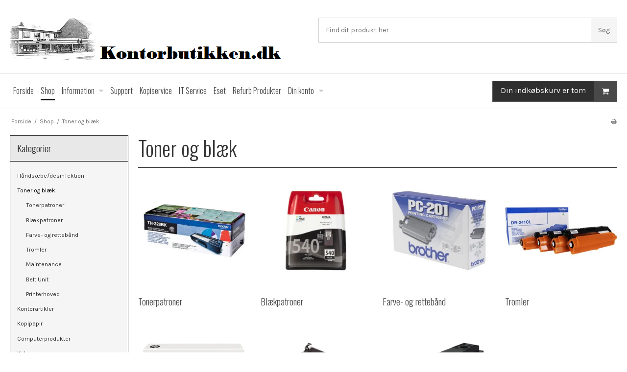

--- FILE ---
content_type: text/css
request_url: https://shop74198.sfstatic.io/upload_dir/templates/template001_1/assets/css/custom.css?v=20210311111737
body_size: -46
content:
.site-corporate {
    background: #fff;
    border-top: 0 solid #e6e6e6;
    border-bottom: 0 solid #e6e6e6;
}